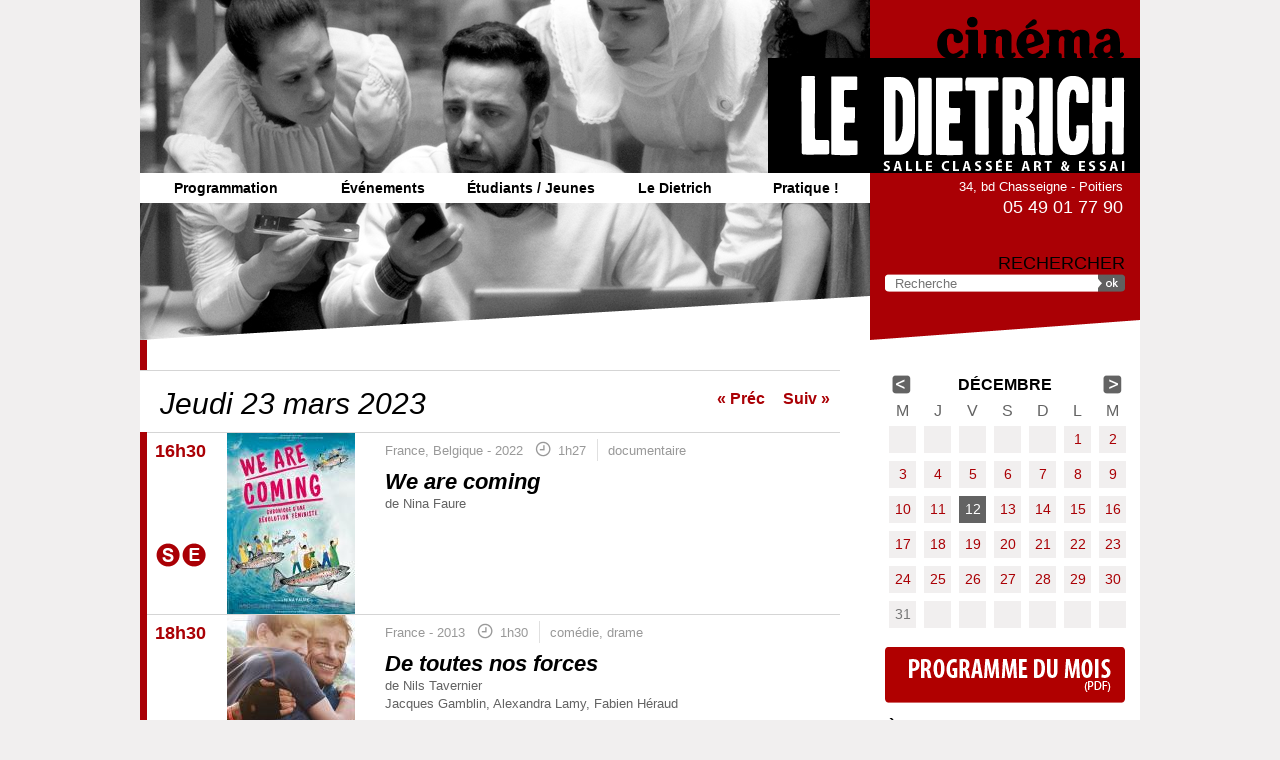

--- FILE ---
content_type: text/html; charset=utf-8
request_url: https://le-dietrich.fr/programmation/jour/2023-03-23?page=1
body_size: 7464
content:
<!doctype html>

<!--[if IE 7]>    <html class="no-js ie7 oldie" lang="fr" 
  xmlns:content="http://purl.org/rss/1.0/modules/content/"
  xmlns:dc="http://purl.org/dc/terms/"
  xmlns:foaf="http://xmlns.com/foaf/0.1/"
  xmlns:og="http://ogp.me/ns#"
  xmlns:rdfs="http://www.w3.org/2000/01/rdf-schema#"
  xmlns:sioc="http://rdfs.org/sioc/ns#"
  xmlns:sioct="http://rdfs.org/sioc/types#"
  xmlns:skos="http://www.w3.org/2004/02/skos/core#"
  xmlns:xsd="http://www.w3.org/2001/XMLSchema#"  lang="fr" dir="ltr"> <![endif]-->
<!--[if IE 8]>    <html class="no-js ie8 oldie" lang="fr" 
  xmlns:content="http://purl.org/rss/1.0/modules/content/"
  xmlns:dc="http://purl.org/dc/terms/"
  xmlns:foaf="http://xmlns.com/foaf/0.1/"
  xmlns:og="http://ogp.me/ns#"
  xmlns:rdfs="http://www.w3.org/2000/01/rdf-schema#"
  xmlns:sioc="http://rdfs.org/sioc/ns#"
  xmlns:sioct="http://rdfs.org/sioc/types#"
  xmlns:skos="http://www.w3.org/2004/02/skos/core#"
  xmlns:xsd="http://www.w3.org/2001/XMLSchema#"  lang="fr" dir="ltr"> <![endif]-->
<!--[if gt IE 8]><!--> <html class="no-js" lang="fr" 
  xmlns:content="http://purl.org/rss/1.0/modules/content/"
  xmlns:dc="http://purl.org/dc/terms/"
  xmlns:foaf="http://xmlns.com/foaf/0.1/"
  xmlns:og="http://ogp.me/ns#"
  xmlns:rdfs="http://www.w3.org/2000/01/rdf-schema#"
  xmlns:sioc="http://rdfs.org/sioc/ns#"
  xmlns:sioct="http://rdfs.org/sioc/types#"
  xmlns:skos="http://www.w3.org/2004/02/skos/core#"
  xmlns:xsd="http://www.w3.org/2001/XMLSchema#"  lang="fr" dir="ltr"> <!--<![endif]-->
<head>
<title>| Cinéma Le Dietrich | Poitiers</title>
<meta http-equiv="Content-Type" content="text/html; charset=utf-8" />
<meta name="Generator" content="Drupal 7 (http://drupal.org)" />
<link rel="shortcut icon" href="https://le-dietrich.fr/sites/default/themes/ledietrich/favicon.ico" />
<meta name="Generator" content="Drupal Mothership" />
<link rel="apple-touch-icon" sizes="144x144" href="https://le-dietrich.fr/sites/default/themes/ledietrich/apple-touch-icon-144x144.png"><link rel="apple-touch-icon" sizes="114x114" href="https://le-dietrich.fr/sites/default/themes/ledietrich/apple-touch-icon-114x114.png">
<link rel="apple-touch-icon" sizes="72x72" href="https://le-dietrich.fr/sites/default/themes/ledietrich/apple-touch-icon-72x72.png">
<link rel="apple-touch-icon" href="https://le-dietrich.fr/sites/default/themes/ledietrich/apple-touch-icon.png">
<link rel="apple-touch-startup-image" href="https://le-dietrich.fr/sites/default/themes/ledietrich/apple-startup.png">
<meta name="MobileOptimized" content="width">
<meta name="HandheldFriendly" content="true"><meta name="viewport" content="width=device-width, initial-scale=1"><meta http-equiv="cleartype" content="on">
<meta http-equiv="X-UA-Compatible" content="IE=edge,chrome=1">
<link rel="stylesheet" href="https://le-dietrich.fr/sites/default/files/css/css_xE-rWrJf-fncB6ztZfd2huxqgxu4WO-qwma6Xer30m4.css" />
<link rel="stylesheet" href="https://le-dietrich.fr/sites/default/files/css/css_FxaKEmZiPafVzcOQkzTOcaYxUKkCX5U9yUFT4BZCXv8.css" />
<link rel="stylesheet" href="https://le-dietrich.fr/sites/default/files/css/css_bZCWnFdLqwhRYJ9OC4wMQeqdEr9lPpaxnFN7fdfqd1o.css" />
<link rel="stylesheet" href="https://le-dietrich.fr/sites/default/files/css/css_k2qbwPgCAHTYz-ZtqkVXrORSHyfSERuwBVj9qa-7dDo.css" />
<!--[if lt IE 9]>
  <script src="https://le-dietrich.fr/sites/all/themes/mothership/mothership/js/respond.min.js"></script>
<![endif]-->
<!--[if lt IE 9]>
  <script src="https://le-dietrich.fr/sites/all/themes/mothership/mothership/js/html5.js"></script>
<![endif]-->
</head>
<body class="not-front one-sidebar sidebar-first page-programmation page-programmation-jour page-programmation-jour-2023-03-23" >
<a href="#main-content" class="element-invisible element-focusable">Aller au contenu principal</a>
<a id="haut"></a>


<header role="banner">
	<div class="bg-photo">
	
  <div class="siteinfo">
          <figure>
      <a href="/" title="Accueil" rel="home">
        <img src="https://le-dietrich.fr/sites/default/themes/ledietrich/logo.png" alt="Accueil" />
      </a>
      </figure>
      </div>

      <div class="header-region">
      
    
<div  id="block-nice-menus-1">
  
      
  
  <ul class="nice-menu nice-menu-down nice-menu-main-menu" id="nice-menu-1"><li class="menu-414 menuparent  menu-path-front first odd "><a href="/" title="">Programmation</a><ul><li class="menu-1578 menu-path-programmation-cette-semaine first odd "><a href="/programmation/cette-semaine">Cette semaine</a></li>
<li class="menu-511 menu-path-programmation-prochainement  even "><a href="/programmation/prochainement" title="">Prochainement</a></li>
<li class="menu-952 menu-path-programmation-archives  odd last"><a href="/programmation/archives" title="">Archives</a></li>
</ul></li>
<li class="menu-509 menu-path-evenements  even "><a href="/evenements" title="">Événements</a></li>
<li class="menu-1651 menuparent  menu-path-node-87  odd "><a href="/etudiants-jeunes/dispositifs-scolaires" title="">Étudiants / Jeunes</a><ul><li class="menu-1110 menu-path-node-87 first odd "><a href="/etudiants-jeunes/dispositifs-scolaires">Dispositifs scolaires</a></li>
<li class="menu-1843 menu-path-node-1276  even "><a href="/etudiants-jeunes/jeune-public">Jeune public</a></li>
<li class="menu-2401 menu-path-node-2389  odd last"><a href="/etudiants-jeunes/ambassadeurrices-cinema">Ambassadeurs cinéma</a></li>
</ul></li>
<li class="menu-416 menuparent  menu-path-node-4  even "><a href="/le-dietrich/l-association" title="">Le Dietrich</a><ul><li class="menu-953 menu-path-actualites first odd "><a href="/actualites" title="">Actualités</a></li>
<li class="menu-378 menu-path-node-4  even "><a href="/le-dietrich/l-association">L&#039;association</a></li>
<li class="menu-1106 menu-path-node-83  odd "><a href="/le-dietrich/l-equipe">L&#039;équipe</a></li>
<li class="menu-2163 menu-path-node-1651  even last"><a href="/le-dietrich/vente-d-affiches">Vente d&#039;affiches</a></li>
</ul></li>
<li class="menu-418 menu-path-node-10  odd last"><a href="/pratique">Pratique !</a></li>
</ul>

  </div>

<div  id="block-block-1">
  
      
  
  <div class="contact">
<div class="adresse">
<p>34, bd Chasseigne&nbsp;-&nbsp;Poitiers</p>
</div>
<div class="tel">
<p>05 49 01 77 90</p>
</div>
</div>
  </div>

<div  id="block-search-form" role="search">
  
        <h2 class="title">Rechercher</h2>
    
  
  <form class="search-form" role="search" action="/programmation/jour/2023-03-23?page=1" method="post" id="search-block-form" accept-charset="UTF-8">

<div>
  <input title="Saisissez les termes que vous voulez rechercher." class="custom-search-box" placeholder="Recherche" type="text" id="edit-search-block-form--2" name="search_block_form" value="" size="30" maxlength="128" />
</div>
<div class="form-actions form-wrapper" id="edit-actions"><input alt="OK" class="custom-search-button form-submit" type="image" id="edit-submit" name="op" src="https://le-dietrich.fr/sites/default/themes/ledietrich/images/btn-ok.png" /></div><input type="hidden" name="form_build_id" value="form-qvF1VM-azEneLJ1nkpJ6_pQZtTKyd-ID-QmXLr9xoU4" />
<input type="hidden" name="form_id" value="search_block_form" />
</form>
  </div>
  
    </div>
  	</div>
	<div class="bg-bottom-photo"></div>
</header>

<div class="page">

  <div role="main" id="main-content">
            
    
    
    
    
    

            <div class="view-header">
          <div class="date-nav-wrapper clearfix">
    <div class="date-nav item-list">
      <div class="date-heading">
        <h3>Jeudi 23 mars 2023</h3>
      </div>
      <ul class="pager">
              <li class="date-prev">
          <a href="https://le-dietrich.fr/programmation/jour/2023-03-22?page=1" title="Afficher le jour précédent" rel="nofollow">&laquo; Préc</a>        </li>
                    <li class="date-next">
          <a href="https://le-dietrich.fr/programmation/jour/2023-03-24?page=1" title="Afficher le jour suivant" rel="nofollow">Suiv &raquo;</a>        </li>
            </ul>
    </div>
  </div>
    </div>
  
  
  
  
      <div class="item-list grille-films">    <ul>          <li class="first">  
          <a href="/film/we-are-coming">
<div class="col-left"><div class="col-infos">
<div class="seance"><time  property="dc:date" datatype="xsd:dateTime" content="2023-03-23T16:30:00+01:00" datetime="2023-03-23T16:30:00+01:00">16h30</time></div>
<div class="infos">
<div class="btn-sortie-nationale btn" title="Sortie nationale">S</div>
<div class="btn-evenement btn" title="Evénement">E</div>
<div class="btn-tout btn" title="Public">P</div>



</div>
</div>
<div class="vignette">
<img typeof="foaf:Image" src="https://le-dietrich.fr/sites/default/files/styles/vignette128pixels/public/le-dietrich/films/vignettes/4339118.jpg?itok=utNHGNHp" width="128" height="181" alt="" />
</div>

</div>
<div class="col-right"><div class="entete">
<div class="pays annee">France, Belgique - 2022</div>
<div class="duree">1h27</div>
<div class="genre">documentaire</div>
</div>
<h3>We are coming</h3>
<div class="realisateur">de Nina Faure</div>
</div>
</a>  </li>
          <li class="">  
          <a href="/film/de-toutes-nos-forces">
<div class="col-left"><div class="col-infos">
<div class="seance"><time  property="dc:date" datatype="xsd:dateTime" content="2023-03-23T18:30:00+01:00" datetime="2023-03-23T18:30:00+01:00">18h30</time></div>
<div class="infos">

<div class="btn-evenement btn" title="Evénement">E</div>
<div class="btn-tout btn" title="Public">P</div>

<div class="btn-pot btn" title="Pot offert">P</div>
<div class="btn-intervenants btn" title="Intervenant(s)">I</div>
</div>
</div>
<div class="vignette">
<img typeof="foaf:Image" src="https://le-dietrich.fr/sites/default/files/styles/vignette128pixels/public/le-dietrich/films/vignettes/564759.jpg?itok=SdrSHZmX" width="128" height="171" alt="" />
</div>

</div>
<div class="col-right"><div class="entete">
<div class="pays annee">France - 2013</div>
<div class="duree">1h30</div>
<div class="genre">comédie, drame</div>
</div>
<h3>De toutes nos forces</h3>
<div class="realisateur">de Nils Tavernier</div><div class="acteurs">Jacques Gamblin, Alexandra Lamy, Fabien Héraud</div>
</div>
</a>  </li>
          <li class="last">  
          <a href="/film/l-aventure-de-mme-muir">
<div class="col-left"><div class="col-infos">
<div class="seance"><time  property="dc:date" datatype="xsd:dateTime" content="2023-03-23T21:00:00+01:00" datetime="2023-03-23T21:00:00+01:00">21h00</time></div>
<div class="infos">

<div class="btn-evenement btn" title="Evénement">E</div>
<div class="btn-tout btn" title="Public">P</div>


<div class="btn-intervenants btn" title="Intervenant(s)">I</div>
</div>
</div>
<div class="vignette">
<img typeof="foaf:Image" src="https://le-dietrich.fr/sites/default/files/styles/vignette128pixels/public/le-dietrich/films/vignettes/mme-muir-affiche.jpg?itok=1sBkfORT" width="128" height="171" alt="" />
</div>

</div>
<div class="col-right"><div class="entete">
<div class="pays annee">USA - 1947</div>
<div class="duree">1h44</div>
<div class="genre">fantastique, romance</div>
</div>
<h3>L&#039;aventure de Mme Muir</h3>
<div class="realisateur">de Joseph L. Mankiewicz</div><div class="acteurs">Gene Tierney, Rex Harrison, George Sanders</div>
</div>
</a>  </li>
      </ul></div>
  
  
  
  
  
  
  

    
  </div><!-- /main-->

      <div class="sidebar-first">
    
    
<div  id="block-views-calendrier-block-1">
  
      
  
  

            <div class="view-header">
          <div class="date-nav-wrapper clearfix">
    <div class="date-nav item-list">
      <div class="date-heading">
        <h3>décembre</h3>
      </div>
      <ul class="pager">
              <li class="date-prev">
          <a href="https://le-dietrich.fr/programmation/jour/2023-03-23?page=1&amp;mini=2025-11" title="Afficher le mois précédent" rel="nofollow">&laquo;</a>        </li>
                    <li class="date-next">
          <a href="https://le-dietrich.fr/programmation/jour/2023-03-23?page=1&amp;mini=2026-01" title="Afficher le mois suivant" rel="nofollow">&raquo;</a>        </li>
            </ul>
    </div>
  </div>
    </div>
  
  
  
  
      <div class="calendar-calendar"><div class="month-view">
<table class="mini">
  <thead>
    <tr>
              <th class="days wed">
          m        </th>
              <th class="days thu">
          j        </th>
              <th class="days fri">
          v        </th>
              <th class="days sat">
          s        </th>
              <th class="days sun">
          d        </th>
              <th class="days mon">
          l        </th>
              <th class="days tue">
          m        </th>
          </tr>
  </thead>
  <tbody>
          <tr>
                  <td id="calendrier-2025-11-26" class="wed mini empty">
            <div class="calendar-empty">&nbsp;</div>
          </td>
                  <td id="calendrier-2025-11-27" class="thu mini empty">
            <div class="calendar-empty">&nbsp;</div>
          </td>
                  <td id="calendrier-2025-11-28" class="fri mini empty">
            <div class="calendar-empty">&nbsp;</div>
          </td>
                  <td id="calendrier-2025-11-29" class="sat mini empty">
            <div class="calendar-empty">&nbsp;</div>
          </td>
                  <td id="calendrier-2025-11-30" class="sun mini empty">
            <div class="calendar-empty">&nbsp;</div>
          </td>
                  <td id="calendrier-2025-12-01" class="mon mini past has-events">
            <div class="month mini-day-on"> <a href="https://le-dietrich.fr/programmation/jour/2025-12-01?page=1">1</a> </div>
<div class="calendar-empty">&nbsp;</div>
          </td>
                  <td id="calendrier-2025-12-02" class="tue mini past has-events">
            <div class="month mini-day-on"> <a href="https://le-dietrich.fr/programmation/jour/2025-12-02?page=1">2</a> </div>
<div class="calendar-empty">&nbsp;</div>
          </td>
              </tr>
          <tr>
                  <td id="calendrier-2025-12-03" class="wed mini past has-events">
            <div class="month mini-day-on"> <a href="https://le-dietrich.fr/programmation/jour/2025-12-03?page=1">3</a> </div>
<div class="calendar-empty">&nbsp;</div>
          </td>
                  <td id="calendrier-2025-12-04" class="thu mini past has-events">
            <div class="month mini-day-on"> <a href="https://le-dietrich.fr/programmation/jour/2025-12-04?page=1">4</a> </div>
<div class="calendar-empty">&nbsp;</div>
          </td>
                  <td id="calendrier-2025-12-05" class="fri mini past has-events">
            <div class="month mini-day-on"> <a href="https://le-dietrich.fr/programmation/jour/2025-12-05?page=1">5</a> </div>
<div class="calendar-empty">&nbsp;</div>
          </td>
                  <td id="calendrier-2025-12-06" class="sat mini past has-events">
            <div class="month mini-day-on"> <a href="https://le-dietrich.fr/programmation/jour/2025-12-06?page=1">6</a> </div>
<div class="calendar-empty">&nbsp;</div>
          </td>
                  <td id="calendrier-2025-12-07" class="sun mini past has-events">
            <div class="month mini-day-on"> <a href="https://le-dietrich.fr/programmation/jour/2025-12-07?page=1">7</a> </div>
<div class="calendar-empty">&nbsp;</div>
          </td>
                  <td id="calendrier-2025-12-08" class="mon mini past has-events">
            <div class="month mini-day-on"> <a href="https://le-dietrich.fr/programmation/jour/2025-12-08?page=1">8</a> </div>
<div class="calendar-empty">&nbsp;</div>
          </td>
                  <td id="calendrier-2025-12-09" class="tue mini past has-events">
            <div class="month mini-day-on"> <a href="https://le-dietrich.fr/programmation/jour/2025-12-09?page=1">9</a> </div>
<div class="calendar-empty">&nbsp;</div>
          </td>
              </tr>
          <tr>
                  <td id="calendrier-2025-12-10" class="wed mini past has-events">
            <div class="month mini-day-on"> <a href="https://le-dietrich.fr/programmation/jour/2025-12-10?page=1">10</a> </div>
<div class="calendar-empty">&nbsp;</div>
          </td>
                  <td id="calendrier-2025-12-11" class="thu mini past has-events">
            <div class="month mini-day-on"> <a href="https://le-dietrich.fr/programmation/jour/2025-12-11?page=1">11</a> </div>
<div class="calendar-empty">&nbsp;</div>
          </td>
                  <td id="calendrier-2025-12-12" class="fri mini today has-events">
            <div class="month mini-day-on"> <a href="https://le-dietrich.fr/programmation/jour/2025-12-12?page=1">12</a> </div>
<div class="calendar-empty">&nbsp;</div>
          </td>
                  <td id="calendrier-2025-12-13" class="sat mini future has-events">
            <div class="month mini-day-on"> <a href="https://le-dietrich.fr/programmation/jour/2025-12-13?page=1">13</a> </div>
<div class="calendar-empty">&nbsp;</div>
          </td>
                  <td id="calendrier-2025-12-14" class="sun mini future has-events">
            <div class="month mini-day-on"> <a href="https://le-dietrich.fr/programmation/jour/2025-12-14?page=1">14</a> </div>
<div class="calendar-empty">&nbsp;</div>
          </td>
                  <td id="calendrier-2025-12-15" class="mon mini future has-events">
            <div class="month mini-day-on"> <a href="https://le-dietrich.fr/programmation/jour/2025-12-15?page=1">15</a> </div>
<div class="calendar-empty">&nbsp;</div>
          </td>
                  <td id="calendrier-2025-12-16" class="tue mini future has-events">
            <div class="month mini-day-on"> <a href="https://le-dietrich.fr/programmation/jour/2025-12-16?page=1">16</a> </div>
<div class="calendar-empty">&nbsp;</div>
          </td>
              </tr>
          <tr>
                  <td id="calendrier-2025-12-17" class="wed mini future has-events">
            <div class="month mini-day-on"> <a href="https://le-dietrich.fr/programmation/jour/2025-12-17?page=1">17</a> </div>
<div class="calendar-empty">&nbsp;</div>
          </td>
                  <td id="calendrier-2025-12-18" class="thu mini future has-events">
            <div class="month mini-day-on"> <a href="https://le-dietrich.fr/programmation/jour/2025-12-18?page=1">18</a> </div>
<div class="calendar-empty">&nbsp;</div>
          </td>
                  <td id="calendrier-2025-12-19" class="fri mini future has-events">
            <div class="month mini-day-on"> <a href="https://le-dietrich.fr/programmation/jour/2025-12-19?page=1">19</a> </div>
<div class="calendar-empty">&nbsp;</div>
          </td>
                  <td id="calendrier-2025-12-20" class="sat mini future has-events">
            <div class="month mini-day-on"> <a href="https://le-dietrich.fr/programmation/jour/2025-12-20?page=1">20</a> </div>
<div class="calendar-empty">&nbsp;</div>
          </td>
                  <td id="calendrier-2025-12-21" class="sun mini future has-events">
            <div class="month mini-day-on"> <a href="https://le-dietrich.fr/programmation/jour/2025-12-21?page=1">21</a> </div>
<div class="calendar-empty">&nbsp;</div>
          </td>
                  <td id="calendrier-2025-12-22" class="mon mini future has-events">
            <div class="month mini-day-on"> <a href="https://le-dietrich.fr/programmation/jour/2025-12-22?page=1">22</a> </div>
<div class="calendar-empty">&nbsp;</div>
          </td>
                  <td id="calendrier-2025-12-23" class="tue mini future has-events">
            <div class="month mini-day-on"> <a href="https://le-dietrich.fr/programmation/jour/2025-12-23?page=1">23</a> </div>
<div class="calendar-empty">&nbsp;</div>
          </td>
              </tr>
          <tr>
                  <td id="calendrier-2025-12-24" class="wed mini future has-events">
            <div class="month mini-day-on"> <a href="https://le-dietrich.fr/programmation/jour/2025-12-24?page=1">24</a> </div>
<div class="calendar-empty">&nbsp;</div>
          </td>
                  <td id="calendrier-2025-12-25" class="thu mini future has-events">
            <div class="month mini-day-on"> <a href="https://le-dietrich.fr/programmation/jour/2025-12-25?page=1">25</a> </div>
<div class="calendar-empty">&nbsp;</div>
          </td>
                  <td id="calendrier-2025-12-26" class="fri mini future has-events">
            <div class="month mini-day-on"> <a href="https://le-dietrich.fr/programmation/jour/2025-12-26?page=1">26</a> </div>
<div class="calendar-empty">&nbsp;</div>
          </td>
                  <td id="calendrier-2025-12-27" class="sat mini future has-events">
            <div class="month mini-day-on"> <a href="https://le-dietrich.fr/programmation/jour/2025-12-27?page=1">27</a> </div>
<div class="calendar-empty">&nbsp;</div>
          </td>
                  <td id="calendrier-2025-12-28" class="sun mini future has-events">
            <div class="month mini-day-on"> <a href="https://le-dietrich.fr/programmation/jour/2025-12-28?page=1">28</a> </div>
<div class="calendar-empty">&nbsp;</div>
          </td>
                  <td id="calendrier-2025-12-29" class="mon mini future has-events">
            <div class="month mini-day-on"> <a href="https://le-dietrich.fr/programmation/jour/2025-12-29?page=1">29</a> </div>
<div class="calendar-empty">&nbsp;</div>
          </td>
                  <td id="calendrier-2025-12-30" class="tue mini future has-events">
            <div class="month mini-day-on"> <a href="https://le-dietrich.fr/programmation/jour/2025-12-30?page=1">30</a> </div>
<div class="calendar-empty">&nbsp;</div>
          </td>
              </tr>
          <tr>
                  <td id="calendrier-2025-12-31" class="wed mini future has-no-events">
            <div class="month mini-day-off"> 31 </div>
<div class="calendar-empty">&nbsp;</div>
          </td>
                  <td id="calendrier-2026-01-01" class="thu mini empty">
            <div class="calendar-empty">&nbsp;</div>
          </td>
                  <td id="calendrier-2026-01-02" class="fri mini empty">
            <div class="calendar-empty">&nbsp;</div>
          </td>
                  <td id="calendrier-2026-01-03" class="sat mini empty">
            <div class="calendar-empty">&nbsp;</div>
          </td>
                  <td id="calendrier-2026-01-04" class="sun mini empty">
            <div class="calendar-empty">&nbsp;</div>
          </td>
                  <td id="calendrier-2026-01-05" class="mon mini empty">
            <div class="calendar-empty">&nbsp;</div>
          </td>
                  <td id="calendrier-2026-01-06" class="tue mini empty">
            <div class="calendar-empty">&nbsp;</div>
          </td>
              </tr>
      </tbody>
</table>
</div></div>

  
  
  
  
  
  

  </div>

<div  id="block-block-9">
  
      
  
  <p id="programme-du-mois">
<a href="/pratique">Programme du mois</a>
</p>

  </div>

<div  id="block-views-films-sidebar-alaffiche">
  
      
  
  

            <div class="view-header">
      <h2 class="title"><a href="/programmation/cette-semaine">À l'affiche</a></h2>
    </div>
  
  
  
  
      <ul class="jcarousel jcarousel-view--films-sidebar--alaffiche jcarousel-dom-1 jcarousel-skin-ledietrich">
      <li class="jcarousel-item-1 odd" style="display: none;">  
          <a href="/film/une-journee-particuliere">
<div class="vignette"><img typeof="foaf:Image" src="https://le-dietrich.fr/sites/default/files/styles/vignette_sidebar/public/le-dietrich/films/vignettes/unejourneeparticuliere.png?itok=-VrFWUkI" width="78" height="104" alt="" /></div>
<div class="infos">
<h3>Une journée particulière</h3>
<div class="realisateur">De Ettore Scola</div>
<div class="link">> film et horaires</div>
</div>
</a>  </li>
      <li class="jcarousel-item-2 even" style="display: none;">  
          <a href="/film/animal-totem">
<div class="vignette"><img typeof="foaf:Image" src="https://le-dietrich.fr/sites/default/files/styles/vignette_sidebar/public/le-dietrich/films/vignettes/animal-totem.jpg?itok=_5MDMLPK" width="78" height="104" alt="" /></div>
<div class="infos">
<h3>Animal Totem</h3>
<div class="realisateur">De Benoît Delépine</div>
<div class="link">> film et horaires</div>
</div>
</a>  </li>
      <li class="jcarousel-item-3 odd" style="display: none;">  
          <a href="/film/la-reine-margot">
<div class="vignette"><img typeof="foaf:Image" src="https://le-dietrich.fr/sites/default/files/styles/vignette_sidebar/public/le-dietrich/films/vignettes/lareinemargot.png?itok=vyphu52x" width="78" height="116" alt="" /></div>
<div class="infos">
<h3>La Reine Margot</h3>
<div class="realisateur">De Patrice Chéreau</div>
<div class="link">> film et horaires</div>
</div>
</a>  </li>
      <li class="jcarousel-item-4 even" style="display: none;">  
          <a href="/film/la-ruee-vers-l-or">
<div class="vignette"><img typeof="foaf:Image" src="https://le-dietrich.fr/sites/default/files/styles/vignette_sidebar/public/le-dietrich/films/vignettes/82fae46a6d1a382c74dfe48b25205187.jpg?itok=wfIdDc4r" width="78" height="104" alt="" /></div>
<div class="infos">
<h3>La Ruée vers l&#039;or</h3>
<div class="realisateur">De Charles Chaplin    </div>
<div class="link">> film et horaires</div>
</div>
</a>  </li>
      <li class="jcarousel-item-5 odd" style="display: none;">  
          <a href="/film/des-preuves-d-amour">
<div class="vignette"><img typeof="foaf:Image" src="https://le-dietrich.fr/sites/default/files/styles/vignette_sidebar/public/le-dietrich/films/vignettes/9d1dd4088d46af98631f2a23f2c74fbb.jpg?itok=W_aVmw50" width="78" height="106" alt="" /></div>
<div class="infos">
<h3>Des preuves d&#039;amour</h3>
<div class="realisateur">De Alice Douard </div>
<div class="link">> film et horaires</div>
</div>
</a>  </li>
      <li class="jcarousel-item-6 even" style="display: none;">  
          <a href="/film/que-ma-volonte-soit-faite">
<div class="vignette"><img typeof="foaf:Image" src="https://le-dietrich.fr/sites/default/files/styles/vignette_sidebar/public/le-dietrich/films/vignettes/que-ma-volonte-soit-faite.jpg?itok=QWeTqBzB" width="78" height="111" alt="" /></div>
<div class="infos">
<h3>Que ma volonté soit faite</h3>
<div class="realisateur">De Julia Kowalski</div>
<div class="link">> film et horaires</div>
</div>
</a>  </li>
      <li class="jcarousel-item-7 odd" style="display: none;">  
          <a href="/film/rencontre-a-la-fanzinotheque">
<div class="vignette"><img typeof="foaf:Image" src="https://le-dietrich.fr/sites/default/files/styles/vignette_sidebar/public/le-dietrich/films/vignettes/5f8856f73fc52_120998479_152990113140897_8427452119708419716_o-5043212.jpg?itok=FIjXU4u7" width="78" height="78" alt="" /></div>
<div class="infos">
<h3>Rencontre à la Fanzinothèque</h3>
<div class="realisateur"></div>
<div class="link">> film et horaires</div>
</div>
</a>  </li>
      <li class="jcarousel-item-8 even" style="display: none;">  
          <a href="/film/samuel-l-integrale">
<div class="vignette"><img typeof="foaf:Image" src="https://le-dietrich.fr/sites/default/files/styles/vignette_sidebar/public/le-dietrich/films/vignettes/affiche_samuel_260224-733x1024.jpg?itok=Ema_pFv6" width="78" height="109" alt="" /></div>
<div class="infos">
<h3>Samuel, l&#039;intégrale</h3>
<div class="realisateur">De Emilie Tronche</div>
<div class="link">> film et horaires</div>
</div>
</a>  </li>
      <li class="jcarousel-item-9 odd" style="display: none;">  
          <a href="/film/crash">
<div class="vignette"><img typeof="foaf:Image" src="https://le-dietrich.fr/sites/default/files/styles/vignette_sidebar/public/le-dietrich/films/vignettes/crash-affiche.jpg?itok=bWv_hs8w" width="78" height="104" alt="" /></div>
<div class="infos">
<h3>Crash</h3>
<div class="realisateur">De David Cronenberg</div>
<div class="link">> film et horaires</div>
</div>
</a>  </li>
      <li class="jcarousel-item-10 even" style="display: none;">  
          <a href="/film/duel-a-monte-carlo-del-norte">
<div class="vignette"><img typeof="foaf:Image" src="https://le-dietrich.fr/sites/default/files/styles/vignette_sidebar/public/le-dietrich/films/vignettes/duelamontecarlo.jpg?itok=plOF_xCY" width="78" height="104" alt="" /></div>
<div class="infos">
<h3>Duel à Monte-Carlo Del Norte</h3>
<div class="realisateur">De Bill Plympton</div>
<div class="link">> film et horaires</div>
</div>
</a>  </li>
      <li class="jcarousel-item-11 odd" style="display: none;">  
          <a href="/film/la-voix-de-hind-rajab">
<div class="vignette"><img typeof="foaf:Image" src="https://le-dietrich.fr/sites/default/files/styles/vignette_sidebar/public/le-dietrich/films/vignettes/la-voix-de-hind.jpg?itok=pExWwp1S" width="78" height="104" alt="" /></div>
<div class="infos">
<h3>La voix de Hind Rajab</h3>
<div class="realisateur">De Kaouther Ben Hania</div>
<div class="link">> film et horaires</div>
</div>
</a>  </li>
  </ul>

  
  
  
  
  
  

  </div>

<div  id="block-views-evenements-sidebar-evts">
  
      
  
  

            <div class="view-header">
      <h2 class="title"><a href="/evenements">Événements</a></h2>
    </div>
  
  
  
  
      <ul class="jcarousel jcarousel-view--evenements--sidebar-evts jcarousel-dom-2 jcarousel-skin-ledietrich">
      <li class="jcarousel-item-1 odd" style="display: none;">  
          <a href="/evenement/la-diet-rouvaille-une-journee-particuliere">
<div class="vignette"><img typeof="foaf:Image" src="https://le-dietrich.fr/sites/default/files/styles/vignette_sidebar/public/le-dietrich/evenements/vignettes/unejourneeparticuliere.png?itok=_rYmQyzY" width="78" height="104" alt="" /></div>
<div class="infos">
<h3>La Diet&#039;rouvaille / UNE JOURNEE PARTICULIERE</h3>
<div class="date"><span  class="date-display-range">Du <span  property="dc:date" datatype="xsd:dateTime" content="2025-12-08T00:00:00+01:00" class="date-display-start">8 décembre 2025</span> au <span  property="dc:date" datatype="xsd:dateTime" content="2025-12-26T00:00:00+01:00" class="date-display-end">26 décembre 2025</span></span></div>
<div class="link">> lire la suite</div>
</div>
</a>  </li>
      <li class="jcarousel-item-2 even" style="display: none;">  
          <a href="/evenement/cine-musee-la-reine-margot">
<div class="vignette"><img typeof="foaf:Image" src="https://le-dietrich.fr/sites/default/files/styles/vignette_sidebar/public/le-dietrich/evenements/vignettes/lareinemargot.png?itok=cDvWWsbA" width="78" height="116" alt="" /></div>
<div class="infos">
<h3>Ciné-musée / LA REINE MARGOT</h3>
<div class="date"><time  property="dc:date" datatype="xsd:dateTime" content="2025-12-12T00:00:00+01:00" datetime="2025-12-12T00:00:00+01:00">12 décembre 2025</time></div>
<div class="link">> lire la suite</div>
</div>
</a>  </li>
      <li class="jcarousel-item-3 odd" style="display: none;">  
          <a href="/evenement/les-tresors-de-marlene-crash">
<div class="vignette"><img typeof="foaf:Image" src="https://le-dietrich.fr/sites/default/files/styles/vignette_sidebar/public/le-dietrich/evenements/vignettes/crash.jpg?itok=P8hWgxfk" width="78" height="104" alt="" /></div>
<div class="infos">
<h3>Les Trésors de Marlène / CRASH</h3>
<div class="date"><time  property="dc:date" datatype="xsd:dateTime" content="2025-12-15T00:00:00+01:00" datetime="2025-12-15T00:00:00+01:00">15 décembre 2025</time></div>
<div class="link">> lire la suite</div>
</div>
</a>  </li>
      <li class="jcarousel-item-4 even" style="display: none;">  
          <a href="/evenement/cine-crous-une-bataille-apres-l-autre">
<div class="vignette"><img typeof="foaf:Image" src="https://le-dietrich.fr/sites/default/files/styles/vignette_sidebar/public/le-dietrich/evenements/vignettes/une-bataille-apres-l-autre.jpg?itok=8rs3K4V0" width="78" height="106" alt="" /></div>
<div class="infos">
<h3>Ciné-crous / UNE BATAILLE APRES L&#039;AUTRE</h3>
<div class="date"><time  property="dc:date" datatype="xsd:dateTime" content="2025-12-18T00:00:00+01:00" datetime="2025-12-18T00:00:00+01:00">18 décembre 2025</time></div>
<div class="link">> lire la suite</div>
</div>
</a>  </li>
      <li class="jcarousel-item-5 odd" style="display: none;">  
          <a href="/evenement/seance-salle-gosses-gremlins">
<div class="vignette"><img typeof="foaf:Image" src="https://le-dietrich.fr/sites/default/files/styles/vignette_sidebar/public/le-dietrich/evenements/vignettes/gremlins.jpg?itok=uBOdjyKG" width="78" height="105" alt="" /></div>
<div class="infos">
<h3>Séance Salle Gosse(s) / GREMLINS</h3>
<div class="date"><time  property="dc:date" datatype="xsd:dateTime" content="2025-12-19T00:00:00+01:00" datetime="2025-12-19T00:00:00+01:00">19 décembre 2025</time></div>
<div class="link">> lire la suite</div>
</div>
</a>  </li>
      <li class="jcarousel-item-6 even" style="display: none;">  
          <a href="/evenement/jeune-public-vacances-de-noel-2025">
<div class="vignette"><img typeof="foaf:Image" src="https://le-dietrich.fr/sites/default/files/styles/vignette_sidebar/public/le-dietrich/evenements/vignettes/affiche-premieres-neiges-scaled.jpg?itok=5DAikOv4" width="78" height="106" alt="" /></div>
<div class="infos">
<h3>Jeune Public / Vacances de Noël 2025</h3>
<div class="date"><span  class="date-display-range">Du <span  property="dc:date" datatype="xsd:dateTime" content="2025-12-19T00:00:00+01:00" class="date-display-start">19 décembre 2025</span> au <span  property="dc:date" datatype="xsd:dateTime" content="2026-01-04T00:00:00+01:00" class="date-display-end">4 janvier 2026</span></span></div>
<div class="link">> lire la suite</div>
</div>
</a>  </li>
  </ul>

  
  
  
  
  
  

  </div>

<div  id="block-views-actualites-actusidebar">
  
      
  
  

            <div class="view-header">
      <h2 class="title"><a href="/actualites">Actualités</a></h2>
    </div>
  
  
  
  
          <ul class="item-list sidebar-actu">          <li class="first last">  
  <div class="publication">        Publié le 30/07/2025  </div>  
          <h3>Saison 2025-2026 : adhérez !</h3>    
  <div class="content-actu">        <p>Vous aimez votre cinéma indépendant ?  Le Dietrich n’appartient à aucun groupe, sa gestion est assurée par l’association Ciné-U et repose sur l’engagement de son équipe bénévole et salariée.</p>  </div>  
  <div class="more-link couleur">        > <a href="/actualite/saison-2025-2026-adherez">lire la suite</a>  </div></li>
      </ul>
  
  
  
  
  
  

  </div>
  
    </div>
  
</div><!-- /page-->

<footer role="contentinfo">
  
    
<div  id="block-block-2">
  
      
  
  <p>© 2014-2021 Droits Réservés <a href="/">Le Dietrich</a>   |   ​<a href="/mentions-legales">Mentions légales</a>   |   <a href="/contact" style="line-height: 1.6em;">Nous contacter</a></p>

  </div>

<div  id="block-block-3">
  
      
  
  <div class="picto" id="facebook">
	<p><a href="https://www.facebook.com/cinemaledietrich" target="_blank" title="Facebook">Facebook</a></p>
</div>
<div class="picto" id="rss">
	<p><a href="/rss.xml" target="_blank" title="RSS">RSS</a></p>
</div>

  </div>

<div  id="block-block-6">
  
      
  
  <div class="picto" id="haut">
	<a href="#haut">haut de page</a>
</div>

  </div>
  
</footer>

<script src="https://le-dietrich.fr/sites/default/files/js/js_Pt6OpwTd6jcHLRIjrE-eSPLWMxWDkcyYrPTIrXDSON0.js"></script>
<script src="https://le-dietrich.fr/sites/default/files/js/js_udflJFyeFf6sFtUj4uQvfiltSf-HwEKNerl5SQcGtAk.js"></script>
<script src="https://le-dietrich.fr/sites/default/files/js/js_sGCQ8sm_0GkQrt8YkzE-fCDR8qQeXgdpLh3xYcj3Y84.js"></script>
<script src="https://le-dietrich.fr/sites/default/files/js/js_DzBK4Gp0aiOdkuGOGAtZfAhF00f6ZHtaAuxxZupXCXY.js"></script>
<script>jQuery.extend(Drupal.settings, {"basePath":"\/","pathPrefix":"","setHasJsCookie":0,"ajaxPageState":{"theme":"ledietrich","theme_token":"LMDOlN-J67J5QbXavKkaDRNYRt-8Wyz5NH6IuM6E6KI","jquery_version":"1.12","jquery_version_token":"C9J2XyLfSKut9e4yWf-Zy5LYN5hmOByXieoiMqXqrTE","js":{"sites\/all\/modules\/jquery_update\/replace\/jquery\/1.12\/jquery.min.js":1,"misc\/jquery-extend-3.4.0.js":1,"misc\/jquery-html-prefilter-3.5.0-backport.js":1,"misc\/jquery.once.js":1,"misc\/drupal.js":1,"sites\/all\/modules\/jquery_update\/js\/jquery_browser.js":1,"sites\/all\/modules\/nice_menus\/js\/jquery.bgiframe.js":1,"sites\/all\/modules\/nice_menus\/js\/jquery.hoverIntent.js":1,"sites\/all\/modules\/nice_menus\/js\/superfish.js":1,"sites\/all\/modules\/nice_menus\/js\/nice_menus.js":1,"sites\/all\/modules\/jquery_update\/replace\/ui\/external\/jquery.cookie.js":1,"sites\/all\/modules\/jquery_update\/replace\/jquery.form\/4\/jquery.form.min.js":1,"misc\/form-single-submit.js":1,"misc\/ajax.js":1,"sites\/all\/modules\/jquery_update\/js\/jquery_update.js":1,"public:\/\/languages\/fr_LKNjwYIF_7MQLQEC9-X2HaolJ6geQNv__IlEGUr2RcE.js":1,"sites\/all\/modules\/custom_search\/js\/custom_search.js":1,"sites\/all\/modules\/views\/js\/base.js":1,"misc\/progress.js":1,"sites\/all\/modules\/views\/js\/ajax_view.js":1,"sites\/all\/modules\/jcarousel\/js\/jcarousel.js":1,"sites\/all\/modules\/jcarousel\/js\/jquery.jcarousel.min.js":1,"sites\/all\/themes\/mothership\/mothership\/js\/contextual.js":1,"sites\/default\/themes\/ledietrich\/js\/script.js":1},"css":{"modules\/system\/system.base.css":1,"modules\/system\/system.menus.css":1,"modules\/system\/system.messages.css":1,"modules\/system\/system.theme.css":1,"sites\/all\/modules\/calendar\/css\/calendar_multiday.css":1,"sites\/all\/modules\/date\/date_repeat_field\/date_repeat_field.css":1,"modules\/field\/theme\/field.css":1,"modules\/node\/node.css":1,"modules\/search\/search.css":1,"modules\/user\/user.css":1,"sites\/all\/modules\/views\/css\/views.css":1,"sites\/all\/modules\/ckeditor\/css\/ckeditor.css":1,"sites\/all\/modules\/ctools\/css\/ctools.css":1,"sites\/all\/modules\/panels\/css\/panels.css":1,"sites\/all\/modules\/nice_menus\/css\/nice_menus.css":1,"sites\/all\/modules\/nice_menus\/css\/nice_menus_default.css":1,"sites\/all\/modules\/custom_search\/custom_search.css":1,"sites\/all\/modules\/date\/date_views\/css\/date_views.css":1,"sites\/default\/modules\/skin_jcarousel\/skins\/ledietrich\/jcarousel-ledietrich.css":1,"sites\/all\/themes\/mothership\/mothership\/css\/reset.css":1,"sites\/all\/themes\/mothership\/mothership\/css\/normalize.css":1,"sites\/all\/themes\/mothership\/mothership\/css\/mothership-default.css":1,"sites\/default\/themes\/ledietrich\/css\/layout.css":1,"sites\/default\/themes\/ledietrich\/css\/menu.css":1,"sites\/default\/themes\/ledietrich\/css\/style.css":1}},"jcarousel":{"ajaxPath":"\/jcarousel\/ajax\/views","carousels":{"jcarousel-dom-1":{"view_options":{"view_args":"","view_path":"programmation\/jour\/2023-03-23","view_base_path":null,"view_display_id":"alaffiche","view_name":"films_sidebar","jcarousel_dom_id":1},"wrap":"circular","skin":"ledietrich","visible":3,"scroll":1,"start":1,"vertical":1,"ajax":true,"size":"11","selector":".jcarousel-dom-1"},"jcarousel-dom-2":{"view_options":{"view_args":"","view_path":"programmation\/jour\/2023-03-23","view_base_path":"evenements","view_display_id":"sidebar_evts","view_name":"evenements","jcarousel_dom_id":2},"wrap":"circular","skin":"ledietrich","visible":2,"scroll":1,"start":1,"vertical":1,"ajax":true,"size":"6","selector":".jcarousel-dom-2"}}},"custom_search":{"form_target":"_self","solr":0},"nice_menus_options":{"delay":"0","speed":"fast"},"views":{"ajax_path":"\/views\/ajax","ajaxViews":{"views_dom_id:03b80ca411b76bae93fe8cd2a11ba449":{"view_name":"calendrier","view_display_id":"block_1","view_args":"2025-12","view_path":"programmation\/jour\/2023-03-23","view_base_path":"programmation\/jour","view_dom_id":"03b80ca411b76bae93fe8cd2a11ba449","pager_element":0},"views_dom_id:363a1855caf01a7361a20a27332598d0":{"view_name":"films_sidebar","view_display_id":"alaffiche","view_args":"","view_path":"programmation\/jour\/2023-03-23","view_base_path":null,"view_dom_id":"363a1855caf01a7361a20a27332598d0","pager_element":0},"views_dom_id:f5a35e8921a7f41ad594dbb122d2b9ba":{"view_name":"evenements","view_display_id":"sidebar_evts","view_args":"","view_path":"programmation\/jour\/2023-03-23","view_base_path":"evenements","view_dom_id":"f5a35e8921a7f41ad594dbb122d2b9ba","pager_element":0}}},"urlIsAjaxTrusted":{"\/views\/ajax":true,"\/programmation\/jour\/2023-03-23?page=1":true}});</script>

      
</body>
</html>



--- FILE ---
content_type: text/css
request_url: https://le-dietrich.fr/sites/default/files/css/css_k2qbwPgCAHTYz-ZtqkVXrORSHyfSERuwBVj9qa-7dDo.css
body_size: 5690
content:
html,body,div,span,applet,object,iframe,h1,h2,h3,h4,h5,h6,p,blockquote,pre,a,abbr,acronym,address,big,cite,code,del,dfn,em,img,ins,kbd,q,s,samp,small,strike,strong,sub,sup,tt,var,b,u,i,center,dl,dt,dd,ol,ul,li,fieldset,form,label,legend,table,caption,tbody,tfoot,thead,tr,th,td,article,aside,canvas,details,embed,figure,figcaption,footer,header,hgroup,menu,nav,output,ruby,section,summary,time,mark,audio,video{margin:0;padding:0;border:0;font-size:100%;font:inherit;vertical-align:baseline;}article,aside,details,figcaption,figure,footer,header,hgroup,menu,nav,section{display:block;}body{line-height:1;}ol,ul{list-style:none;}blockquote,q{quotes:none;}blockquote:before,blockquote:after,q:before,q:after{content:'';content:none;}table{border-collapse:collapse;border-spacing:0;}
article,aside,details,figcaption,figure,footer,header,hgroup,nav,section,summary{display:block;}audio,canvas,video{display:inline-block;}audio:not([controls]){display:none;height:0;}[hidden]{display:none;}html{font-family:sans-serif;-webkit-text-size-adjust:100%;-ms-text-size-adjust:100%;}body{margin:0;}a:focus{outline:thin dotted;}a:active,a:hover{outline:0;}h1{font-size:2em;}abbr[title]{border-bottom:1px dotted;}b,strong{font-weight:bold;}dfn{font-style:italic;}mark{background:#ff0;color:#000;}code,kbd,pre,samp{font-family:monospace,serif;font-size:1em;}pre{white-space:pre;white-space:pre-wrap;word-wrap:break-word;}q{quotes:"\201C" "\201D" "\2018" "\2019";}small{font-size:80%;}sub,sup{font-size:75%;line-height:0;position:relative;vertical-align:baseline;}sup{top:-0.5em;}sub{bottom:-0.25em;}img{border:0;}svg:not(:root){overflow:hidden;}figure{margin:0;}fieldset{border:1px solid #c0c0c0;margin:0 2px;padding:0.35em 0.625em 0.75em;}legend{border:0;padding:0;}button,input,select,textarea{font-family:inherit;font-size:100%;margin:0;}button,input{line-height:normal;}button,html input[type="button"],input[type="reset"],input[type="submit"]{-webkit-appearance:button;cursor:pointer;}button[disabled],html input[disabled]{cursor:default;}input[type="checkbox"],input[type="radio"]{box-sizing:border-box;padding:0;}input[type="search"]{-webkit-appearance:textfield;-moz-box-sizing:content-box;-webkit-box-sizing:content-box;box-sizing:content-box;}input[type="search"]::-webkit-search-cancel-button,input[type="search"]::-webkit-search-decoration{-webkit-appearance:none;}button::-moz-focus-inner,input::-moz-focus-inner{border:0;padding:0;}textarea{overflow:auto;vertical-align:top;}table{border-collapse:collapse;border-spacing:0;}
a{outline:none;}a img{border:none;}a,a:link,a:visited,a:active{text-decoration:none;}a:hover,a:focus{text-decoration:underline;}:focus{outline:0}b,strong{font-weight:bold;}em,i{font-style:italic;}.active,.active-trail{font-weight:bold;}ul li{list-style:none}.cf:before,.cf:after{content:"";display:table;}.cf:after{clear:both;}.cf{zoom:1;}.field-name-body ol,.field-name-body ul{margin:0 0 0 10px;}.field-name-body ul li{list-style:square inside}.tabs li{display:inline;padding:0 10px}.primary{padding:3px 0;margin:4px 0;}.primary li{}.secondary li{}.pager li{display:inline-block;}.breadcrumb{margin:0;}ul.breadcrumb li{display:inline;margin:0 0 0 10px;}.form-type-textfield{}.form-type-checkbox{margin:0;}.form-type-radio{margin:0;}.form-type-textarea{margin:0;}.form-type-managed-file{margin:0;}fieldset{}label{display:inline;font-weight:bold;}textarea{}input{}input[type="radio"]{vertical-align:middle;}input[type="checkbox"]{vertical-align:middle}.ie7 input[type="checkbox"]{vertical-align:baseline;}input[type="file"]{vertical-align:middle;}input[type="search"]{-webkit-appearance:textfield;}form small,form .description{font-size:12px;color:#444;display:block;text-align:left;}.form-field-required{}.form-field-required:after{content:" * "}fieldset legend{.ie7 margin-left:-7px;width:100%;}.block .content:before,.block .content:after{content:"";display:table;}.block .content:after{clear:both;}.block .content{zoom:1;}body.toolbar div#admin-toolbar.vertical{top:130px;}body.toolbar-drawer div#admin-toolbar.vertical{top:66px;}#admin-toolbar{top:20px!important;}.page-admin-structure-block-demo .block-region{background:#ffff66;border:1px dotted #9f9e00;color:#000;font:90% "Lucida Grande","Lucida Sans Unicode",sans-serif;margin:0px;padding:5px;text-align:center;text-shadow:none;}
body{width:100%;background-color:#f1efef;font:13px/1.4 Arial,Helvetica,Geneva,sans-serif;}a,a:hover{color:#aa0005;text-decoration:none;}a:hover{text-decoration:underline;}header,.page,footer{width:1000px;margin:0 auto;padding:0 auto;position:relative;overflow:hidden;}.page{background-color:#fff;}header{height:340px;background:#fff url(/sites/default/themes/ledietrich/images/bg-header.png) no-repeat;padding-bottom:30px;}header .bg-photo{height:340px;background:url(/sites/default/themes/ledietrich/images/photo-header-730x340.jpg) no-repeat;}header .bg-bottom-photo{background:url(/sites/default/themes/ledietrich/images/bg-bottom-photo.png) no-repeat;margin-top:-44px;height:44px;}.page #main-content,.page .sidebar-first{float:left;position:relative;}.page #main-content{width:700px;margin-right:30px;margin-bottom:30px;}.page .sidebar-first{width:240px;padding:0 15px 20px 15px;}footer{width:922px;height:28px;padding:24px 30px 19px 48px;background-color:#3e3e3e;}
ul.nice-menu{width:730px;height:30px;}ul.nice-menu li,ul.nice-menu li.menuparent{border:0 none;text-align:center;font-weight:bold;font-size:14px;line-height:30px;height:30px;}ul.nice-menu li,ul.nice-menu li.menuparent,ul.nice-menu li.menuparent:hover{background-color:transparent;}ul.nice-menu-down li.menuparent{background-image:none;}ul.nice-menu li a,ul.nice-menu li.menuparent a{color:#000;padding:0;}ul.nice-menu li a:hover,ul.nice-menu li.menuparent a:hover,ul.nice-menu li.active-trail a{color:#aa0005;text-decoration:none;}ul.nice-menu li.menu-414{width:172px;top:-74px;padding-top:74px;padding-bottom:92px;background:url(/sites/default/themes/ledietrich/images/bg-menu-414.png) no-repeat;}ul.nice-menu li.menu-414:hover{background:url(/sites/default/themes/ledietrich/images/bg-menu-414-hover.png) no-repeat;}ul.nice-menu li.menu-509{width:142px;top:-88px;padding-top:88px;padding-bottom:92px;background:url(/sites/default/themes/ledietrich/images/bg-menu-509.png) no-repeat;}ul.nice-menu li.menu-509:hover{background:url(/sites/default/themes/ledietrich/images/bg-menu-509-hover.png) no-repeat;}ul.nice-menu li.menu-1651{width:154px;top:-60px;padding-top:60px;padding-bottom:92px;background:url(/sites/default/themes/ledietrich/images/bg-menu-1651.png) no-repeat;}ul.nice-menu li.menu-1651:hover{background:url(/sites/default/themes/ledietrich/images/bg-menu-1651-hover.png) no-repeat;}ul.nice-menu li.menu-416{width:133px;top:-102px;padding-top:102px;padding-bottom:92px;background:url(/sites/default/themes/ledietrich/images/bg-menu-416.png) no-repeat;}ul.nice-menu li.menu-416:hover{background:url(/sites/default/themes/ledietrich/images/bg-menu-416-hover.png) no-repeat;}ul.nice-menu li.menu-418{width:129px;padding-bottom:92px;background:url(/sites/default/themes/ledietrich/images/bg-menu-418.png) no-repeat;}ul.nice-menu li.menu-418:hover{background:url(/sites/default/themes/ledietrich/images/bg-menu-418-hover.png) no-repeat;}ul.nice-menu ul{border-top:0 none;left:8px;}ul.nice-menu .menu-414 ul{top:105px;left:0;}ul.nice-menu .menu-1651 ul{top:91px;}ul.nice-menu .menu-416 ul{top:133px;}ul.nice-menu li.menuparent li{text-align:left;font-size:13px;line-height:19px;height:19px;width:auto;margin:2px 0;}ul.nice-menu li.menuparent li  a{background-color:#000;color:#fff;padding:0 8px;}ul.nice-menu li.menuparent li:hover a,ul.nice-menu li.menuparent li a:hover{background-color:#fff;color:#000;}ul.nice-menu li li:hover{border-left:0 none;border-right:0 none;}
.item-list ul{overflow:hidden;}.siteinfo{width:1000px;overflow:hidden;}.siteinfo figure{float:right;margin-top:15px;height:158px;}#block-nice-menus-1{width:730px;float:left;}#block-block-1{width:270px;float:left;text-align:right;color:#fff;margin-top:4px;}#block-block-1  .adresse,#block-block-1  .tel{margin-right:17px;font-size:13px;line-height:20px;display:block;}#block-block-1  .tel{font-size:18px;}#block-search-form{width:240px;margin:35px 15px 0 15px;float:right;}#block-search-form h2.title{font-size:18px;line-height:22px;text-transform:uppercase;float:right;}#search-block-form div{width:213px;float:left;position:relative;}#search-block-form  .custom-search-box{width:203px;height:18px;border:0 none;padding:0 0 0 10px;background:url(/sites/default/themes/ledietrich/images/bg-input-text.png) no-repeat;}#search-block-form .form-actions{width:27px;margin:0;}.couleur{color:#aa0005;}.content{width:670px;margin-top:15px;margin-left:30px;position:relative;float:left;}#main-content p{margin:8px 0;}.node-type-film #main-content p{margin:0;}.content ul li{list-style-type:disc;margin-left:15px;}.content h3{color:#aa0005;font-size:18px;line-height:20px;text-transform:uppercase;font-weight:bold;margin:20px 0 10px;padding:2px 0;}.introduction{font-size:16px;font-weight:bold;font-style:italic;}.front #block-views-grille-aujourdhui,.page-programmation-jour #main-content .grille-films,.page-programmation-jour #main-content .view-header,.page-programmation-cette-semaine #main-content,.page-programmation-prochainement #main-content .pane-grille-hebdomadaire .film-wrapper,.node-type-page #main-content h1,.page-actualites h1,.node-type-actualite h1,.item-list.actu li .actu-content,.node-type-film .field-type-image,.page-evenements .item-list.evenements li.evenement .contenu,.node-type-evenement .item-list.evenements li.evenement .content-evenements,.item-list.actu .more-link,.page-evenements h1,.page-actualites h1,.node-type-evenement .panel-display,.page-programmation-prochainement h1,.page-programmation-archives h1,.page-search-node h1,.page-user h1,.page-contact h1{border-left:7px solid #aa0005;}.front #main-content h2.title,#main-content h1,.page-programmation-jour #main-content h3{font-size:30px;line-height:36px;font-style:italic;font-weight:normal;padding:0 20px;margin:0;float:left;position:relative;}.node-type-page #main-content h1,.page-actualites #main-content h1,.page-evenements #main-content h1,.page-search-node #main-content h1,.page-programmation-archives #main-content h1,.page-user #main-content h1,.page-contact #main-content h1{width:673px;padding:0 0 16px 20px;}.page-programmation-archives #main-content h1,.page-search-node #main-content h1,.node-type-page #main-content h1,.page-user #main-content h1,.page-contact #main-content h1{border-bottom:1px solid #d5d5d5;}.node-type-evenement #main-content h1,.node-type-actualite #main-content h1{padding:0 20px 16px 20px;}.page-programmation-prochainement #main-content h1{padding-bottom:10px;}.page-programmation-cette-semaine #main-content{width:693px;margin-bottom:60px;}.page-programmation-prochainement #main-content h2{width:673px;padding:10px 0 10px 27px;font-weight:bold;font-size:18px;float:left;position:relative;overflow:hidden;color:#aa0005;}#main-content .view-header{float:right;position:relative;margin-bottom:10px;}#main-content .view-header,#main-content .view-header a{color:#aa0005;font-size:16px;line-height:26px;padding-top:10px;}.page-programmation-archives #main-content .view-header{font-size:12px;float:left;line-height:20px;padding-left:30px;font-style :italic;}.page-programmation-jour #main-content .view-header{color:#000;margin-bottom:0;}.page-programmation-jour #main-content .date-nav{width:700px;float:left;position:relative;padding-bottom:0;}.page-programmation-jour #main-content .date-heading,.page-programmation-jour #main-content .pager{float:left;position:relative;margin:0;}.page-programmation-jour #main-content .date-heading{width:auto;}.page-programmation-jour #main-content .pager{float:right;clear:right;}.page-programmation-jour #main-content .pager .date-prev,.page-programmation-jour #main-content .pager .date-next{float:left;position:relative;padding:0;}.item-list.grille-films,.film-wrapper{clear:both;}.item-list.grille-films ul,.film-wrapper{padding:0;margin:0;}.item-list.grille-films li,.film-wrapper{margin:0;padding:0;overflow:hidden;}.item-list.grille-films li,.page-programmation-cette-semaine #main-content,.page-programmation-prochainement #main-content{border-bottom:1px solid #d5d5d5;}.item-list.grille-films li.first,#main-content .film-wrapper,.page-programmation-prochainement #main-content h2,.page-programmation-jour #main-content .view-header{border-top:1px solid #d5d5d5;}.item-list.grille-films li a,.item-list.grille-films li a:hover{}.item-list.grille-films li a{float:left;position:relative;}.item-list.grille-films li a:hover,#main-content .film-wrapper:hover,#main-content .film-wrapper:hover a{background-color:#f1efef;text-decoration:none;}.col-left,.col-right,ul.seances{width:208px;float:left;position:relative;margin:0;padding:0;}.col-right,ul.seances{width:455px;margin-left:30px;}.page-programmation .col-left{min-height:120px;}.col-left .col-infos,.col-left .seance,.col-left .infos{width:80px;position:relative;float:left;}.col-left .seance,.col-left .infos{width:64px;padding:8px;}.col-left .seance{font-size:18px;line-height:20px;font-weight:bold;}.col-left .infos{clear:both;margin-top:0;}.front .col-left .infos,.page-programmation-jour .col-left .infos{margin-top:65px;}.btn{width:26px;height:26px;background:url(/sites/default/themes/ledietrich/images/pictos.png) no-repeat;text-indent:-9999px;float:left;position:relative;}.btn-tout{background-image:none;width:1px;height:1px;display:none;}.btn-intervenants{background-position:0px 0;}.btn-pot{background-position:-26px 0;}.btn-jeune{background-position:-52px 0;}.btn-avant-premiere{background-position:-78px 0;}.btn-sortie-nationale{background-position:-104px 0;}.btn-12{background-position:-130px 0;}.btn-14{background-position:-156px 0;}.btn-16{background-position:-182px 0;}.btn-18{background-position:-208px 0;}.btn-evenement{background-position:-234px 0;}.col-left .vignette,.col-left .vignette a{width:128px;padding:0;margin:0;display:block;font-size:0;line-height:0;position:relative;float:left;}.entete,.entete div{float:left;position:relative;font-size:13px;line-height:36px;}.pays{color:#999;}.duree{color:#999;padding-left:35px;background:url(/sites/default/themes/ledietrich/images/btn-duree.png) no-repeat 12px 8px;}.genre,.diffusion,.version{color:#999;padding-left:22px;background:url(/sites/default/themes/ledietrich/images/filet-genre.png) no-repeat 11px 0;}.col-right h3{clear:both;}a .col-right h3,a:hover .col-right h3,.node-type-film #main-content .pane-film h2,.node-type-film #main-content .pane-film h3.soustitre,#main-content .col-right h3{font-size:22px;font-weight:bold;color:#000;text-decoration:none;line-height:26px;padding:0;}.node-type-film #main-content .pane-film h3.soustitre{font-size:16px;margin-bottom:5px;}a .col-right .realisateur,a .col-right .acteurs{color:#636363;font-size:13px;margin:0;clear:both;}.col-right .commentaire,ul.seances{color:#636363;margin:0 0 10px 0;}.col-right .commentaire,ul.seances{color:#636363;margin-left:30px;}ul.seances{font-size:12px;line-height:15px;margin-top:10px;}.vignette a{position:relative;float:left;line-height:0;font-size:0;}#block-views-evenements-bloc-hp-evts-1{margin-top:40px;}.node-type-evenement .panel-2col-stacked .panel-col-first,.node-type-evenement .panel-2col-stacked .panel-col-last{width:auto;}.node-type-evenement .panel-2col-stacked .panel-col-first .inside,.node-type-evenement .panel-2col-stacked .panel-col-last .inside{margin:0;}.node-type-evenement .center-wrapper{width:700px;}.item-list.evenements,.item-list.actu{width:700px;overflow:hidden;clear:both;}.pane-evenements-vignette .item-list.evenements{width:214px;margin-right:30px;}.panel-col-last .item-list.evenements{width:456px;}.front .item-list.evenements,.node-type-evenement .panel-col-top .item-list.evenements,.page-evenements .item-list.evenements,.page-actualites .item-list.actu{border-top:1px solid #d5d5d5;}.item-list.evenements .evenement{margin:0;}.front .item-list.evenements .evenement{width:214px;margin-right:29px;float:left;}.page-evenements .item-list.evenements .evenement,.node-type-evenement .center-wrapper{border-bottom:1px solid #d5d5d5;position:relative;float:left;}.not-front .item-list.evenements ul{margin:0;}.node-type-evenement .pane-films .item-list ul li{margin-left:15px;}.front .item-list.evenements .evenement.last{margin-right:0;}.node-type-evenement .item-list.evenements li.evenement .content-evenements{overflow:hidden;}.front .item-list.evenements .evenement a{overflow:hidden;display:block;color:#000;border-bottom:8px solid #000;}.front .item-list.evenements .evenement a .more-link,.front .item-list.evenements .evenement a:hover .more-link{color:#aa0005;}.front .item-list.evenements .evenement a:hover{background-color:#f1efef;color:#000;text-decoration:none;border-bottom:8px solid #aa0005;}.front .item-list.evenements .evenement a:hover .vignette{opacity:0.75;}.item-list.evenements .evenement .content-evenement{padding:15px 15px 10px;}.item-list.evenements .evenement h3{font-size:20px;line-height:22px;}.item-list.evenements .evenement .date{font-size:13px;color:#aa0005;font-weight:bold;}.item-list.actu li .actu-content,.not-front .evenement .contenu{padding:0;overflow:hidden;}.node-type-evenement .evenement .contenu{width:456px;}.front .item-list.evenements .evenement .presentation{padding-top:15px;padding-bottom:10px;border-top:4px double #c9c8c8;color:#444;}.not-front .evenement .vignette,.not-front .evenement .presentation,.not-front .evenement .infos-pratiques{float:left;overflow:hidden;}.not-front .evenement .presentation,.not-front .evenement .infos-pratiques{margin:5px 0;font-size:12px;width:456px;}.not-front.page-evenements .evenement .presentation,.not-front.page-evenements .evenement .infos-pratiques{width:535px;}.page-evenements .evenement .presentation{margin-left:30px;}.not-front .evenement .presentation ul li,.not-front .evenement .infos-pratiques ul li{list-style-type:disc;}.node-type-evenement .pane-films{margin-top:20px;}.node-type-film .field-type-image{line-height:0;width:208px;}.node-type-film .field-type-image,.node-type-film .pane-film{float:left;}.node-type-film .pane-film,.node-type-film .pane-s-ances{width:455px;margin-left:30px;}.node-type-film #main-content .pane-film h2,.node-type-film .boutons{width:455px;}.node-type-film .realisateur,.node-type-film .acteurs,.node-type-film .prix{color:#636363;font-size:13px;}.node-type-film .prix{font-style:italic;}.node-type-film .synopsis,.node-type-film .critiques,.node-type-film .infos-pratiques,.node-type-film .boutons,.node-type-film .pane-s-ances,.node-type-film .bande-annonce{color:#636363;margin:8px 0;clear:both;float:left;position:relative;}.node-type-film .pane-s-ances{margin-left:245px;}.node-type-film .boutons{margin:5px 0;}.node-type-film .infos-pratiques{font-weight:bold;}.node-type-film .critiques{margin-bottom:0;}.node-type-film .critiques h4,.node-type-film .pane-s-ances h2,.node-type-evenement .pane-films h2{color:#636363;font-size:14px;text-transform:uppercase;font-weight:bold;width:440px;padding-left:15px;background-color:#f1efef;margin-bottom:15px;}.node-type-film .bande-annonce{background-color:#636363;font-size:13px;line-height:20px;text-transform:uppercase;font-weight:bold;float:right;padding:2px 8px 0;}.node-type-film .bande-annonce a{color:#fff;}.node-type-film .bande-annonce a:hover{text-decoration:none;color:#f1efef;}.node-type-film .critiques h4{background:#f1efef url(/sites/default/themes/ledietrich/images/fleche-bottom-1.png) no-repeat 425px center;}.node-type-film .critiques h4:hover{background:#f1efef url(/sites/default/themes/ledietrich/images/fleche-bottom-2.png) no-repeat 425px center;cursor:pointer;}.node-type-film .critiques .lescritiques{display:none;}.node-type-film .critiques ul,.node-type-film .pane-s-ances ul{padding-left:15px;}.node-type-film .critiques li{margin-bottom:15px;float:left;position:relative;overflow:hidden;}.jour{width:70px;display:inline-block;font-weight:bold;}.jour:first-letter{text-transform:capitalize;}.heure{width:40px;text-align:right;color:#999;display:inline-block;}.item-list.actu li{border-bottom:1px solid #d5d5d5;position:relative;float:left;}.item-list.actu li li{list-style-type:disc;margin-left:15px;border-bottom:0 none;clear:left;}.item-list.actu li .titre-actualite,.item-list.evenements li .titre-evenement{padding:10px 20px;border-bottom:1px solid #d5d5d5;overflow:hidden;}.node-type-actualite .item-list.actu li .titre-actualite{border-top:1px solid #d5d5d5;}.titre-actualite h3,.item-list.evenements .titre-evenement h3{font-size:26px;font-weight:bold;line-height:28px;}.titre-actualite .publication{color:#636363;font-size:14px;line-height:16px;font-style:italic;}.actu .left-content,.actu .right-content{width:208px;height:auto;float:left;position:relative;}.page-actualites .actu .left-content{width:128px;}.actu .left-content .vignette{margin-bottom:15px;}.actu .left-content .infos{margin-left:20px;font-size:12px;}.actu .right-content{width:455px;padding:15px 0;margin:10px 0 10px 30px;}.page-actualites .actu .right-content{width:535px;}.actu .more-link,.not-front .evenements .more-link{float:right;position:relative;width:693px;padding-bottom:10px;}.page-programmation-archives .attachment{margin:10px 0 20px 23px;position:relative;float:left;}.page-programmation-archives .attachment span{font-size:16px;padding:0 3px;}.page-programmation-archives .attachment span a{color:#000;text-decoration:underline;}.page-programmation-archives .attachment span a:hover{text-decoration:none;}.page-programmation-archives .attachment span a.active{color:#aa0005;text-decoration:none;}.page-programmation-archives #main-content .item-list{clear:left;}.page-programmation-archives #main-content .item-list li{margin-left:30px;}.page-programmation-archives #main-content .item-list li a{color:#000;}.page-programmation-archives #main-content .item-list li a:hover{color:#aa0005;}.page-programmation-archives #main-content .item-list-pager{text-align:center;margin:20px 0 30px 30px;position:relative;}.page-search-node #main-content .search-results,.page-search-node #main-content h2,.page-search-node #main-content  ul{margin:20px 0 20px 30px;}.page-search-node #main-content .search-results,.page-search-node #main-content h2{position:relative;float:left;}.page-search-node #main-content h2{width:670px;color:#aa0005;font-size:16px;line-height:24px;font-weight:bold;}.page-search-node #main-content .content-type{width:655px;background-color:#f1efef;color:#636363;font-size:14px;text-transform:uppercase;font-weight:bold;margin-bottom:10px;padding-left:15px;}.page-search-node #main-content article{margin-bottom:20px;}.page-search-node #main-content article h3,.page-search-node #main-content article p{margin-left:15px;}.page-search-node #main-content article h3{font-size:15px;}.page-search-node #main-content article p strong{color:#aa0005;}.page-search-node #main-content ul.pager{margin:0;}.page-search-node #main-content .item-list-pager{text-align:center;margin:20px 0 30px 30px;}.page-user #user-login,.page-user .profile,.page-contact #contact-site-form{margin:20px 0 20px 27px;position:relative;float:left;}.page-user #user-login .form-required,.page-contact #contact-site-form .form-required{background-color:#fff;color:#000;margin:10px 0;}.page-user .profile h3{border-bottom:0 none;color:#aa0005;font-size:18px;line-height:24px;text-transform:uppercase;font-weight:bold;margin:20px 0 10px;}.page-user #user-login,.page-contact #contact-site-form{width:623px;background-color:#f1efef;padding:15px 25px;}.page-user #user-login small{background-color:#f1efef;}.page-user #user-login .form-required{margin:15px 0;}.page-user #user-login label{width:120px;display:inline-block;}.page-user #user-login label,.page-contact #contact-site-form label{height:16px;line-height:16px;padding:4px;}.page-user #user-login .form-required input,.page-user #user-login .form-required textarea,.page-contact #contact-site-form .form-required input,.page-contact #contact-site-form .form-required textarea{border:0;padding:4px;color:#636363;}.page-user #user-login.form-required input
.page-contact #contact-site-form .form-required input{height:16px;line-height:16px;}.page-user #user-login #edit-submit,.page-contact #contact-site-form #edit-submit{background-color:#f1efef;border:0;color:#aa0005;float:right;text-transform:uppercase;font-weight:bold;}#block-views-calendrier-block-1{margin-bottom:15px;}#block-views-calendrier-block-1 .date-nav-wrapper{margin-top:0;}#block-views-calendrier-block-1 .date-nav.item-list{padding-bottom:0;margin-bottom:0;}#block-views-calendrier-block-1 .date-heading h3{font-size:16px;text-transform:uppercase;line-height:30px;font-weight:bold;}#block-views-calendrier-block-1 ul.pager{margin:0;}#block-views-calendrier-block-1 ul.pager li{width:21px;height:21px;padding:0;margin:0;background:url(/sites/default/themes/ledietrich/images/bg-calendrier-pager.png) no-repeat;text-indent:9999px;margin-top:4px;}#block-views-calendrier-block-1 ul.pager li.date-prev{margin-left:6px;background-position:0 0;}#block-views-calendrier-block-1 ul.pager li.date-next{margin-right:2px;background-position:-21px 0;}#block-views-calendrier-block-1 ul.pager li a{width:21px;height:21px;margin:0;display:block;}#block-views-calendrier-block-1 .calendar-calendar{color:#636363;}#block-views-calendrier-block-1 .calendar-calendar table.mini{border-collapse:separate;}#block-views-calendrier-block-1 .calendar-calendar th.days{border:0 none;color:#636363;font-size:16px;text-transform:uppercase;background-color:#fff;padding:0;margin:0;font-weight:normal;}#block-views-calendrier-block-1 .calendar-calendar td{background-color:#f1efef;font-size:14px;text-align:center;border:4px solid #fff;padding:0;line-height:26px;}#block-views-calendrier-block-1 .calendar-calendar td.today{background-color:#636363;}#block-views-calendrier-block-1 .calendar-calendar td .mini-day-on a{width:27px;height:26px;display:block;text-decoration:none;}#block-views-calendrier-block-1 .calendar-calendar td.today a{color:#fff;}#programme-du-mois,#programme-du-mois a{width:240px;height:56px;display:block;text-indent:-9999px;}#programme-du-mois a{background:url(/sites/default/themes/ledietrich/images/bg-programme-du-mois.png) no-repeat 0 0;}#programme-du-mois a:hover{background:url(/sites/default/themes/ledietrich/images/bg-programme-du-mois.png) no-repeat 0 -56px;}#block-views-evenements-sidebar-evts,#block-views-films-sidebar-alaffiche,#block-views-actualites-actusidebar,#block-block-7{margin:15px 0;position:relative;float:left;}#block-views-evenements-sidebar-evts h2.title,#block-views-films-sidebar-alaffiche h2.title,#block-views-actualites-actusidebar h2.title{font-size:22px;line-height:24px;text-transform:uppercase;display:inline-block;margin-bottom:10px;}#block-views-evenements-sidebar-evts h2.title a,#block-views-films-sidebar-alaffiche h2.title a,#block-views-actualites-actusidebar h2.title a,#block-views-evenements-sidebar-evts h2.title a:hover,#block-views-films-sidebar-alaffiche h2.title a:hover,#block-views-actualites-actusidebar h2.title a:hover{color:#000;text-decoration:underline;}.sidebar-actu li{border-bottom:1px solid #cbcbcb;padding:10px 0;color:#444;}.sidebar-actu li.first{border-top:1px solid #cbcbcb;}.sidebar-actu .publication{font-weight:bold;}.sidebar-actu h3{color:#aa0005;font-weight:bold;font-size:18px;line-height:22px;}.sidebar-actu .content-actu{margin:10px 0 15px;}footer #block-block-2,footer #block-block-3,footer #block-block-6{height:28px;line-height:28px;float:left;}footer #block-block-2{width:682px;font-size:13px;}footer #block-block-2,footer #block-block-2 a,footer #block-block-2 a:hover{color:#fff;text-decoration:none;}footer #block-block-2 a:hover{text-decoration:underline;}footer #block-block-3{width:212px;}footer #block-block-6{width:28px;}footer .picto a{width:28px;margin-right:10px;text-indent:-9999px;float:left;border:0 none;}#facebook a{background:url(/sites/default/themes/ledietrich/images/pictos-footer.png) no-repeat 0 0;}#facebook a:hover{background:url(/sites/default/themes/ledietrich/images/pictos-footer.png) no-repeat 0 -50px;}#rss a{background:url(/sites/default/themes/ledietrich/images/pictos-footer.png) no-repeat -50px 0;}#rss a:hover{background:url(/sites/default/themes/ledietrich/images/pictos-footer.png) no-repeat -50px -50px;}#haut a{background:url(/sites/default/themes/ledietrich/images/pictos-footer.png) no-repeat -100px 0;margin-right:0;}#haut a:hover{background:url(/sites/default/themes/ledietrich/images/pictos-footer.png) no-repeat -100px -50px;}


--- FILE ---
content_type: text/javascript
request_url: https://le-dietrich.fr/sites/default/files/js/js_DzBK4Gp0aiOdkuGOGAtZfAhF00f6ZHtaAuxxZupXCXY.js
body_size: 51
content:
var $j = jQuery.noConflict();

$j(document).ready(function(){
	$j(".opencritiques").click(function(){
		$j(".lescritiques").slideToggle("slow");
		return false;
	});
});
;
